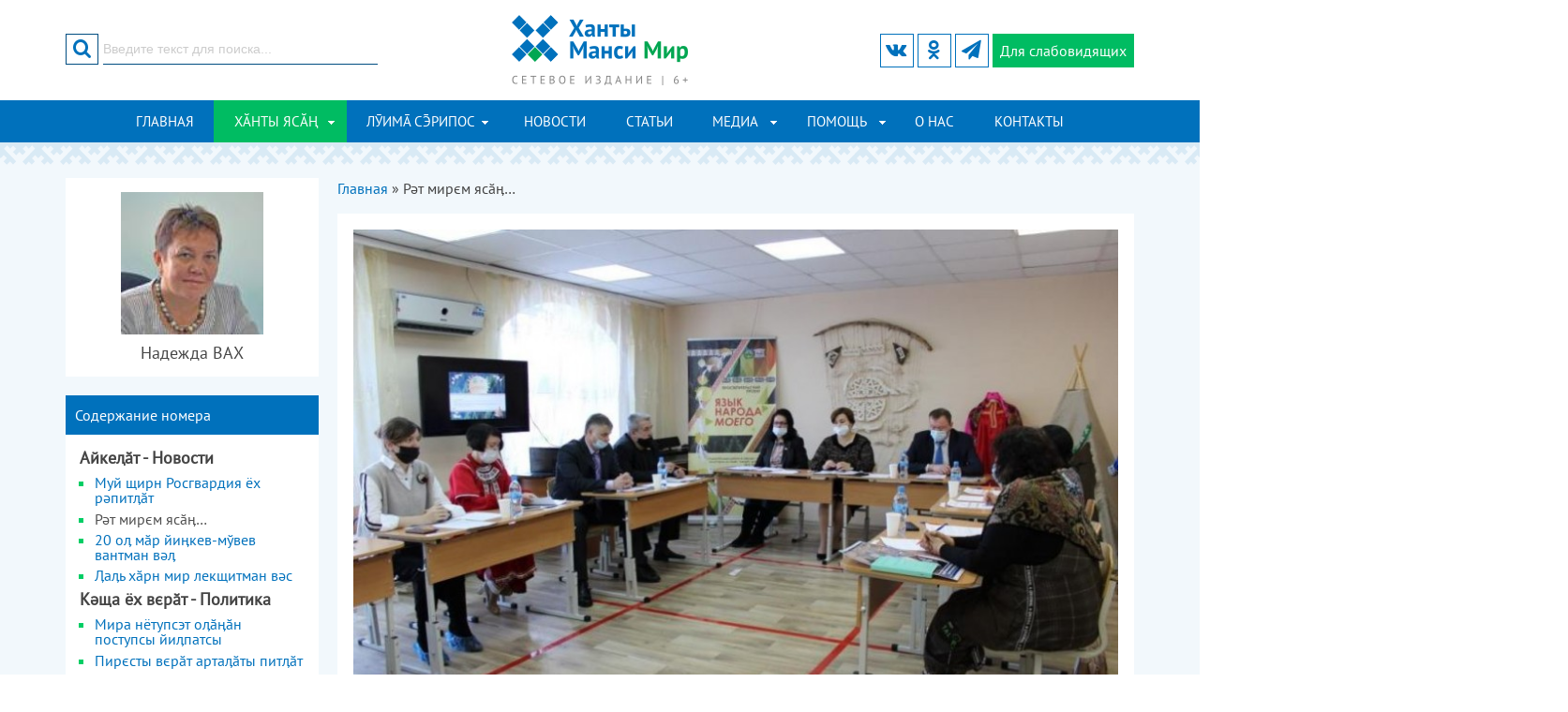

--- FILE ---
content_type: text/html; charset=utf-8
request_url: https://khanty-yasang.ru/khanty-yasang/no-5-3569/11858
body_size: 85758
content:
<!DOCTYPE html PUBLIC "-//W3C//DTD XHTML+RDFa 1.0//EN"
  "http://www.w3.org/MarkUp/DTD/xhtml-rdfa-1.dtd">
<html xmlns="http://www.w3.org/1999/xhtml" xml:lang="ru" version="XHTML+RDFa 1.0" dir="ltr">
<head>
<meta charset="utf-8" />
<meta name="viewport" content="width=device-width" />
<link rel="shortcut icon" href="https://khanty-yasang.ru/sites/all/themes/hmpeace/favicon.ico" type="image/vnd.microsoft.icon" />
<title>Круглый стол «Язык народа моего…» | № 5 (3569) | Ханты ясанг</title>
<link type="text/css" rel="stylesheet" href="https://khanty-yasang.ru/sites/default/files/css/css_xE-rWrJf-fncB6ztZfd2huxqgxu4WO-qwma6Xer30m4.css" media="all" />
<link type="text/css" rel="stylesheet" href="https://khanty-yasang.ru/sites/default/files/css/css_5zZpQjVuiuiAHsGQ_zA9FnxS5b6r9_EK5wR0uR7gAaA.css" media="all" />
<link type="text/css" rel="stylesheet" href="https://khanty-yasang.ru/sites/default/files/css/css_MgrRxlcA6RayFgR8Kst-ZD38m-jnru_dtGuObhq_5HI.css" media="all" />
<link type="text/css" rel="stylesheet" href="https://khanty-yasang.ru/sites/default/files/css/css_0Q_jdsSDu0vAKFC8Knieb4OHpUs2ONteC0Yw_RkROTY.css" media="all" />
<link type="text/css" rel="stylesheet" href="https://khanty-yasang.ru/sites/default/files/css/css_ozHEqzL29LzeAjqRPedl0XND8L1v3r2d0mlZildNnGY.css" media="all" />

<!--[if lt IE 7]>
<link type="text/css" rel="stylesheet" href="https://khanty-yasang.ru/sites/default/files/css/css_C4KrDFNG9M4wYkVKcT0cznAhXCAFsYnWSFpJZM6Tx4E.css" media="all" />
<![endif]-->
<link type="text/css" rel="stylesheet" href="https://khanty-yasang.ru/sites/default/files/css/css_47DEQpj8HBSa-_TImW-5JCeuQeRkm5NMpJWZG3hSuFU.css" media="all" />
<script type="text/javascript" src="https://khanty-yasang.ru/sites/all/modules/jquery_update/replace/jquery/1.8/jquery.min.js?v=1.8.3"></script>
<script type="text/javascript" src="https://khanty-yasang.ru/misc/jquery-extend-3.4.0.js?v=1.8.3"></script>
<script type="text/javascript" src="https://khanty-yasang.ru/misc/jquery-html-prefilter-3.5.0-backport.js?v=1.8.3"></script>
<script type="text/javascript" src="https://khanty-yasang.ru/misc/jquery.once.js?v=1.2"></script>
<script type="text/javascript" src="https://khanty-yasang.ru/misc/drupal.js?rncbfb"></script>
<script type="text/javascript" src="https://khanty-yasang.ru/sites/all/modules/highslide2/highslide/highslide-with-gallery.packed.js?v=4.1.12"></script>
<script type="text/javascript" src="https://khanty-yasang.ru/sites/all/modules/highslide2/highslide2.param.js?v=4.1.12"></script>
<script type="text/javascript" src="https://khanty-yasang.ru/sites/all/modules/highslide2/lang/highslide2.lang.en.js?v=4.1.12"></script>
<script type="text/javascript" src="https://khanty-yasang.ru/sites/default/files/languages/ru_PTOA8B8sRchNUsUJA_qfJOxdmZgIe80qLQPJfT2W-Hg.js?rncbfb"></script>
<script type="text/javascript" src="https://khanty-yasang.ru/sites/all/libraries/colorbox/jquery.colorbox-min.js?rncbfb"></script>
<script type="text/javascript" src="https://khanty-yasang.ru/sites/all/modules/colorbox/js/colorbox.js?rncbfb"></script>
<script type="text/javascript" src="https://khanty-yasang.ru/sites/all/modules/colorbox/js/colorbox_load.js?rncbfb"></script>
<script type="text/javascript" src="https://khanty-yasang.ru/sites/all/modules/colorbox/js/colorbox_inline.js?rncbfb"></script>
<script type="text/javascript" src="https://khanty-yasang.ru/sites/all/themes/hmpeace/js/slick.min.js?rncbfb"></script>
<script type="text/javascript" src="https://khanty-yasang.ru/sites/all/themes/hmpeace/js/hc-offcanvas-nav.js?rncbfb"></script>
<script type="text/javascript" src="https://khanty-yasang.ru/sites/all/themes/hmpeace/js/custom.js?rncbfb"></script>
<script type="text/javascript" src="https://khanty-yasang.ru/sites/all/themes/hmpeace/js/js.cookie.min.js?rncbfb"></script>
<script type="text/javascript" src="https://khanty-yasang.ru/sites/all/themes/hmpeace/js/bvi-init.js?rncbfb"></script>
<script type="text/javascript" src="https://khanty-yasang.ru/sites/all/themes/hmpeace/js/bvi.min.js?rncbfb"></script>
<script type="text/javascript">
<!--//--><![CDATA[//><!--
jQuery.extend(Drupal.settings, {"basePath":"\/","pathPrefix":"","setHasJsCookie":0,"ajaxPageState":{"theme":"hmpeace","theme_token":"KzRQJoD8bYR3Dmch_XrHMtpNqTRs280WgitTVLYD2r4","js":{"sites\/all\/modules\/jquery_update\/replace\/jquery\/1.8\/jquery.min.js":1,"misc\/jquery-extend-3.4.0.js":1,"misc\/jquery-html-prefilter-3.5.0-backport.js":1,"misc\/jquery.once.js":1,"misc\/drupal.js":1,"sites\/all\/modules\/highslide2\/highslide\/highslide-with-gallery.packed.js":1,"sites\/all\/modules\/highslide2\/highslide2.param.js":1,"sites\/all\/modules\/highslide2\/lang\/highslide2.lang.en.js":1,"public:\/\/languages\/ru_PTOA8B8sRchNUsUJA_qfJOxdmZgIe80qLQPJfT2W-Hg.js":1,"sites\/all\/libraries\/colorbox\/jquery.colorbox-min.js":1,"sites\/all\/modules\/colorbox\/js\/colorbox.js":1,"sites\/all\/modules\/colorbox\/js\/colorbox_load.js":1,"sites\/all\/modules\/colorbox\/js\/colorbox_inline.js":1,"sites\/all\/themes\/hmpeace\/js\/slick.min.js":1,"sites\/all\/themes\/hmpeace\/js\/hc-offcanvas-nav.js":1,"sites\/all\/themes\/hmpeace\/js\/custom.js":1,"sites\/all\/themes\/hmpeace\/js\/js.cookie.min.js":1,"sites\/all\/themes\/hmpeace\/js\/bvi-init.js":1,"sites\/all\/themes\/hmpeace\/js\/bvi.min.js":1},"css":{"modules\/system\/system.base.css":1,"modules\/system\/system.menus.css":1,"modules\/system\/system.messages.css":1,"modules\/system\/system.theme.css":1,"modules\/comment\/comment.css":1,"modules\/field\/theme\/field.css":1,"modules\/node\/node.css":1,"modules\/search\/search.css":1,"modules\/user\/user.css":1,"sites\/all\/modules\/youtube\/css\/youtube.css":1,"sites\/all\/modules\/views\/css\/views.css":1,"sites\/all\/modules\/ckeditor\/css\/ckeditor.css":1,"sites\/all\/libraries\/colorbox\/example4\/colorbox.css":1,"sites\/all\/modules\/ctools\/css\/ctools.css":1,"sites\/all\/themes\/hmpeace\/css\/bootstrap-grid.css":1,"sites\/all\/themes\/hmpeace\/css\/icomoon.css":1,"sites\/all\/themes\/hmpeace\/css\/slick.css":1,"sites\/all\/themes\/hmpeace\/css\/slick-theme.css":1,"sites\/all\/themes\/hmpeace\/css\/hc-offcanvas-nav.css":1,"sites\/all\/themes\/hmpeace\/css\/style.css":1,"sites\/all\/themes\/hmpeace\/css\/media.css":1,"sites\/all\/themes\/hmpeace\/css\/bvi.min.css":1,"sites\/all\/modules\/highslide2\/highslide\/highslide.css":1,"sites\/all\/modules\/highslide2\/highslide\/highslide-ie6.css":1,"sites\/all\/modules\/highslide2\/highslide.custom.css":1}},"colorbox":{"transition":"none","speed":"350","opacity":"0.85","slideshow":false,"slideshowAuto":true,"slideshowSpeed":"2500","slideshowStart":"start slideshow","slideshowStop":"stop slideshow","current":"{current} \u0438\u0437 {total}","previous":"\u00ab \u043f\u0440\u0435\u0434","next":"\u0441\u043b\u0435\u0434 \u00bb","close":"\u0417\u0430\u043a\u0440\u044b\u0442\u044c","overlayClose":true,"returnFocus":true,"maxWidth":"98%","maxHeight":"98%","initialWidth":"300","initialHeight":"250","fixed":false,"scrolling":true,"mobiledetect":true,"mobiledevicewidth":"479px","specificPagesDefaultValue":"admin*\nimagebrowser*\nimg_assist*\nimce*\nnode\/add\/*\nnode\/*\/edit\nprint\/*\nprintpdf\/*\nsystem\/ajax\nsystem\/ajax\/*"},"highslide2":{"options":{"graphicsDir":"\/sites\/all\/modules\/highslide2\/highslide\/graphics\/","autoEnableAllImages":0,"allowMultipleInstances":0,"language":"en","align":"center","outlineType":"drop-shadow","showCredits":0,"credits":{"creditsText":"","creditsHref":"","creditsPosition":"bottom right","creditsTarget":"_self","creditsTitle":""},"customizeHighslide":0,"custom":{"JS":"","CSS":""},"name":"default","label":"default","numberPosition":"none","showCaption":1,"caption":{"relativeTo":"image","positionViewport":"bottom center","positionImage":"below","sourceText":"this.thumb.alt"},"showHeading":0,"heading":{"relativeTo":"image","positionViewport":"bottom center","positionImage":"above","sourceText":""},"showDimming":1,"dimming":{"dimmingOpacity":"0.5","dimmingDuration":"150"},"activateSlideshow":1,"slideshow":{"interval":"5000","autoPlay":0,"repeat":0,"fixedControls":0,"useControls":1,"controls":{"hideOnMouseOut":1,"controlsClass":" ","relativeTo":"image","positionViewport":"bottom center","positionImage":"bottom center"},"showThumbstrip":0,"thumbstrip":{"mode":"vertical","relativeTo":"viewport","positionViewport":"top center","positionImage":"top center"}}}},"urlIsAjaxTrusted":{"\/khanty-yasang\/no-5-3569\/11858":true}});
//--><!]]>
</script>
<!--[if lt IE 9]><script src="/sites/all/themes/hmpeace/js/html5.js"></script><![endif]-->
</head>
<body class="html not-front not-logged-in one-sidebar sidebar-first page-node page-node- page-node-11858 node-type-article-khanty">
    <div id="header_wrapper">
  <div class="header">
  <div class="container">
    <div class="row">
	
      <div class="col-xs-4 col-sm-4 col-md-4 col-lg-4">
		<div class="region region-search">
  <div id="block-search-form">
  <form action="/khanty-yasang/no-5-3569/11858" method="post" id="search-block-form" accept-charset="UTF-8"><div><div class="container-inline">
      <h2 class="element-invisible">Форма поиска</h2>
    <div class="form-item form-type-textfield form-item-search-block-form">
 <input onblur="if (this.value == &#039;&#039;) {this.value = &#039;Введите текст для поиска...&#039;;}" onfocus="if (this.value == &#039;Введите текст для поиска...&#039;) {this.value = &#039;&#039;;}" type="text" id="edit-search-block-form--2" name="search_block_form" value="Введите текст для поиска..." size="15" maxlength="128" class="form-text" />
</div>
<div class="form-actions form-wrapper" id="edit-actions"><input value="" type="submit" id="edit-submit" name="op" class="form-submit" /></div><div id="edit-button" class="form-item form-type-item">
 <button type="submit" id="edit-submit-btn" name="op" class="form-submit"><i class="icon icon-search"></i></button>
</div>
<input type="hidden" name="form_build_id" value="form--EMCXIp2ooSeEl2agruzsiexEGUFoboqB_ECELQ--zQ" />
<input type="hidden" name="form_id" value="search_block_form" />
</div>
</div></form></div></div>
	  </div>
	
      <div class="col-xs-4 col-sm-4 col-md-4 col-lg-4">
        <div class="site-logo">
		  <a href="/" title="Главная"><img src="https://khanty-yasang.ru/sites/all/themes/hmpeace/logo.png"/></a>
		</div>
      </div>
		  
      <div class="col-xs-4 col-sm-4 col-md-4 col-lg-4">
	    <a class="nav-toggle" href="#"><span></span></a>
		<a href="#" class="bvi-open visual-impaired-btn" title="Версия сайта для слабовидящих"><span class="icon icon-eye"></span><span class="btn-text">Для слабовидящих</span></a>	  
		<div class="social-icons">
		  <ul>
												  <li><a class="telegram" href="https://t.me/hmmir" target="_blank" rel="me"><span class="icon icon-telegram"></span></a></li>
									  <li><a class="ok" href="https://ok.ru/khantyyasang" target="_blank" rel="me"><span class="icon icon-odnoklass"></span></a></li>
					  
						  <li><a class="vk" href="https://vk.com/khanty_yasang" target="_blank" rel="me"><span class="icon icon-vk"></span></a></li>
					  </ul>
		</div>
      </div>
	</div>
  </div>
  </div>

  <div class="menu-wrap">
    <div class="container">
      <div class="row">
		<div class="col-lg-12">
		  <nav id="main-menu"  role="navigation">
			  <ul class="menu"><li class="first leaf"><a href="/frontpage" title="">Главная</a></li>
<li class="expanded active-trail"><a href="/khanty-yasang" title="" class="active-trail">ХӐНТЫ ЯСӐҢ</a><ul class="menu"><li class="first leaf"><a href="/khanty-yasang/rubrics/9" title="">Айкеԯӑт - Новости</a></li>
<li class="leaf"><a href="/khanty-yasang/rubrics/13" title="">Кәща ёх вєрӑт - Политика</a></li>
<li class="leaf"><a href="/khanty-yasang/rubrics/4" title="">Финно-уграт - Финно-угорские народы</a></li>
<li class="leaf"><a href="/khanty-yasang/rubrics/7" title="">Хӑнты мир моньщӑт-путрӑт - хантыйские сказки, рассказы</a></li>
<li class="leaf"><a href="/khanty-yasang/rubrics/8" title="">Хӑнты ясӑң вәнԯтӑԯўв - Изучаем хантыйский язык</a></li>
<li class="leaf"><a href="/khanty-yasang/rubrics/2" title="">Шуши мирев вәԯупсы - Жизнь хантыйского народа</a></li>
<li class="last leaf"><a href="/khanty-yasang/rubrics/1" title="">Шуши мирев культура - Культура обско-угорских народов</a></li>
</ul></li>
<li class="expanded"><a href="/luima-seripos" title="">ЛӮИМ СРИПОС</a><ul class="menu"><li class="first leaf"><a href="/luima-seripos/rubrics/21" title="">Кӯщаит рӯпатаныл - Политика</a></li>
<li class="leaf"><a href="/luima-seripos/rubrics/19" title="">Ловиньтым-ӯщлахтн - Литературная страница</a></li>
<li class="leaf"><a href="/luima-seripos/rubrics/14" title="">Лххалыт - Новости</a></li>
<li class="leaf"><a href="/luima-seripos/rubrics/22" title="">Нврамыт мгсыл - Детская страничка</a></li>
<li class="leaf"><a href="/luima-seripos/rubrics/18" title="">Рӯтыг лнэ мирыт - Финно-угорские народы и события</a></li>
<li class="leaf"><a href="/luima-seripos/rubrics/15" title="">Соссаӈ мир культура - Культура коренных народов Севера</a></li>
<li class="last leaf"><a href="/luima-seripos/rubrics/17" title="">Соссаӈ мир лупса - Жизнь народов Севера</a></li>
</ul></li>
<li class="leaf"><a href="/news">Новости</a></li>
<li class="leaf"><a href="/articles">Статьи</a></li>
<li class="expanded"><a href="/media" title="">Медиа</a><ul class="menu"><li class="first leaf"><a href="/media/audiogallery">Аудиогалерея</a></li>
<li class="leaf"><a href="/media/videogallery">Видеогалерея</a></li>
<li class="last leaf"><a href="/media/photogallery">Фотогалерея</a></li>
</ul></li>
<li class="expanded"><a href="/pages" title="">Помощь</a><ul class="menu"><li class="first leaf"><a href="/pages/spravochnaya-informaciya" title="">Справочная информация</a></li>
<li class="leaf"><a href="/pages/yuridicheskaya-informaciya/15355">Юридическая помощь</a></li>
<li class="leaf"><a href="/pages/15356">Полезные ссылки</a></li>
<li class="leaf"><a href="/pages/o-nas/15697">Cловарь деловой лексики</a></li>
<li class="last leaf"><a href="/pages/pomoshch-dlya-chitateley/15357">Расписание транспорта</a></li>
</ul></li>
<li class="leaf"><a href="/razdel-stranicy/o-nas" title="">О нас</a></li>
<li class="last leaf"><a href="/contact" title="">Контакты</a></li>
</ul>			<div class="clear"></div>
		  </nav>
		</div>
	  </div>
    </div>
  </div>
</div>

<div id="page-wrap">
  <div class="container">
	<div id="main-content">
      <div class="row">

                  <aside class="col-md-3">  
            <section id="sidebar-first" class="sidebar clearfix">
              <div class="region region-sidebar-first">
  <div id="block-views-author-article-block" class="block block-views">

      
  <div class="block-content">
    <div class="view view-author-article view-id-author_article view-display-id-block view-dom-id-a26d8e602b642152fe4aba5c9ed2c144">
        
  
  
      <div class="view-content">
        <div>
      
          <div class="field-image">
          <img src="https://khanty-yasang.ru/sites/default/files/styles/small/public/authors/nadezhda-vah.jpg?itok=IqdAlagA" width="152" height="152" alt="" />	      </div>
    
          <h4 class="text-center">Надежда ВАХ</h4>    </div>
    </div>
  
  
  
  
  
  
</div>  </div>
  
</div>
<div id="block-views-edition-khanty-block-contents" class="block block-views">

        <h2 class="block-title">Содержание номера</h2>
    
  <div class="block-content">
    <div class="view view-edition-khanty view-id-edition_khanty view-display-id-block_contents view-dom-id-ff5acb532724f1c0895b16e5fc81553e">
        
  
  
      <div class="view-content">
            <h4 class="parent-list-item">Айкеԯӑт - Новости</h4>
    <ul>          <li class="">  
  <span>        <span><a href="/khanty-yasang/no-5-3569/11856">Муй щирн Росгвардия ёх рәпитӆӑт </a></span>  </span></li>
          <li class="">  
  <span>        <span><a href="/khanty-yasang/no-5-3569/11858" class="active">Рәт мирєм ясӑӊ…</a></span>  </span></li>
          <li class="">  
  <span>        <span><a href="/khanty-yasang/no-5-3569/11865">20 оӆ мӑр йиӊкев-мўвев вантман вәӆ</a></span>  </span></li>
          <li class="">  
  <span>        <span><a href="/khanty-yasang/no-5-3569/11866">Ӆаӆь хӑрн мир лекщитман вәс</a></span>  </span></li>
      </ul>      <h4 class="parent-list-item">Кәща ёх вєрӑт - Политика</h4>
    <ul>          <li class="">  
  <span>        <span><a href="/khanty-yasang/no-5-3569/11853">Мира нётупсэт оӆӑӊӑн поступсы йиӆпатсы</a></span>  </span></li>
          <li class="">  
  <span>        <span><a href="/khanty-yasang/no-5-3569/11854">Пирєсты вєрӑт артаӆӑты питӆӑт</a></span>  </span></li>
      </ul>      <h4 class="parent-list-item">Шуши мирев вәԯупсы - Жизнь хантыйского народа</h4>
    <ul>          <li class="">  
  <span>        <span><a href="/khanty-yasang/no-5-3569/11855">Вўт кәртӑӊ ӑшкола ара йиӆ</a></span>  </span></li>
          <li class="">  
  <span>        <span><a href="/khanty-yasang/no-5-3569/11859">Айтєӆн пушхӑт вәнӆтӑты ӆӑӊхас</a></span>  </span></li>
          <li class="">  
  <span>        <span><a href="/khanty-yasang/no-5-3569/11861">Кеӆьщи юхан хонӑӊӑн вәӆты хӑнты ими</a></span>  </span></li>
          <li class="">  
  <span>        <span><a href="/khanty-yasang/no-5-3569/11862">Мир лекщитман па ариман вәӆ</a></span>  </span></li>
      </ul>      <h4 class="parent-list-item">Шуши мирев культура - Культура обско-угорских народов</h4>
    <ul>          <li class="">  
  <span>        <span><a href="/khanty-yasang/no-5-3569/11857">Йис мӑӊ вєрӑт «Торум Маа» хуща вєрԯайт</a></span>  </span></li>
          <li class="">  
  <span>        <span><a href="/khanty-yasang/no-5-3569/11860">Югра мўвев тәса ёнтӑсты, шўкщӑты, вєрӑнтты нєӊӑт</a></span>  </span></li>
          <li class="">  
  <span>        <span><a href="/khanty-yasang/no-5-3569/11863">Русскинская кәртӑн нюки эвӑӆт пурмӑсӑт ёнтты вәнӆтӑсыйт</a></span>  </span></li>
          <li class="">  
  <span>        <span><a href="/khanty-yasang/no-5-3569/11864">м рәпата тӑйӆум </a></span>  </span></li>
      </ul>    </div>
  
  
  
  
  
  
</div>  </div>
  
</div>
<div id="block-views-edition-khanty-block-other" class="block block-views">

        <h2 class="block-title">Архив газеты ХӐНТЫ ЯСӐҢ</h2>
    
  <div class="block-content">
    <div class="view view-edition-khanty view-id-edition_khanty view-display-id-block_other view-dom-id-8ed2a13a5b56ceabdc295c0212e6183c">
        
  
  
      <div class="view-content">
      <div class="block-toggle">      <div class="toggle-title"><h2>2012 год</h2></div>
    <ul class="toggle-body">          <li class="">  
          <a href="/khanty-yasang/no-1-3341">№ 1 (3341)</a>  </li>
          <li class="">  
          <a href="/khanty-yasang/no-2-3342">№ 2 (3342)</a>  </li>
          <li class="">  
          <a href="/khanty-yasang/no-3-3343">№ 3 (3343)</a>  </li>
          <li class="">  
          <a href="/khanty-yasang/no-4-3344">№ 4 (3344)</a>  </li>
          <li class="">  
          <a href="/khanty-yasang/no-5-3345">№ 5 (3345)</a>  </li>
          <li class="">  
          <a href="/khanty-yasang/no-6-3346">№ 6 (3346)</a>  </li>
          <li class="">  
          <a href="/khanty-yasang/no-7-3347">№ 7 (3347)</a>  </li>
          <li class="">  
          <a href="/khanty-yasang/no-8-3348">№ 8 (3348)</a>  </li>
          <li class="">  
          <a href="/khanty-yasang/no-9-3349">№ 9 (3349)</a>  </li>
          <li class="">  
          <a href="/khanty-yasang/no-10-3350">№ 10 (3350)</a>  </li>
          <li class="">  
          <a href="/khanty-yasang/no-11-3351">№ 11 (3351)</a>  </li>
          <li class="">  
          <a href="/khanty-yasang/no-12-3352">№ 12 (3352)</a>  </li>
          <li class="">  
          <a href="/khanty-yasang/no-13-3353">№ 13 (3353)</a>  </li>
          <li class="">  
          <a href="/khanty-yasang/no-14-3354">№ 14 (3354)</a>  </li>
          <li class="">  
          <a href="/khanty-yasang/no-15-16-3355-3356">№ 15-16 (3355-3356)</a>  </li>
          <li class="">  
          <a href="/khanty-yasang/no-17-3357">№ 17 (3357)</a>  </li>
          <li class="">  
          <a href="/khanty-yasang/no-18-3358">№ 18 (3358)</a>  </li>
          <li class="">  
          <a href="/khanty-yasang/no-19-3359">№ 19 (3359)</a>  </li>
          <li class="">  
          <a href="/khanty-yasang/no-20-3360">№ 20 (3360)</a>  </li>
          <li class="">  
          <a href="/khanty-yasang/no-21-3361">№ 21 (3361)</a>  </li>
      </ul></div><div class="block-toggle">      <div class="toggle-title"><h2>2013 год</h2></div>
    <ul class="toggle-body">          <li class="">  
          <a href="/khanty-yasang/no-1-3373">№ 1 (3373)</a>  </li>
          <li class="">  
          <a href="/khanty-yasang/no-2-3374">№ 2 (3374)</a>  </li>
          <li class="">  
          <a href="/khanty-yasang/no-3-3375">№ 3 (3375)</a>  </li>
          <li class="">  
          <a href="/khanty-yasang/no-4-3376">№ 4 (3376)</a>  </li>
          <li class="">  
          <a href="/khanty-yasang/no-5-3377">№ 5 (3377)</a>  </li>
          <li class="">  
          <a href="/khanty-yasang/no-6-3378">№ 6 (3378)</a>  </li>
          <li class="">  
          <a href="/khanty-yasang/no-7-3379">№ 7 (3379)</a>  </li>
          <li class="">  
          <a href="/khanty-yasang/no-8-3380">№ 8 (3380)</a>  </li>
          <li class="">  
          <a href="/khanty-yasang/no-9-3381">№ 9 (3381)</a>  </li>
          <li class="">  
          <a href="/khanty-yasang/no-10-3382">№ 10 (3382)</a>  </li>
          <li class="">  
          <a href="/khanty-yasang/no-11-3383">№ 11 (3383)</a>  </li>
          <li class="">  
          <a href="/khanty-yasang/no-12-3384">№ 12 (3384)</a>  </li>
          <li class="">  
          <a href="/khanty-yasang/no-13-3385">№ 13 (3385)</a>  </li>
          <li class="">  
          <a href="/khanty-yasang/no-14-3386">№ 14 (3386)</a>  </li>
          <li class="">  
          <a href="/khanty-yasang/no-15-3387">№ 15 (3387)</a>  </li>
          <li class="">  
          <a href="/khanty-yasang/no-16-3388">№ 16 (3388)</a>  </li>
          <li class="">  
          <a href="/khanty-yasang/no-17-3389">№ 17 (3389)</a>  </li>
          <li class="">  
          <a href="/khanty-yasang/no-18-3390">№ 18 (3390)</a>  </li>
          <li class="">  
          <a href="/khanty-yasang/no-19-3391">№ 19 (3391)</a>  </li>
          <li class="">  
          <a href="/khanty-yasang/no-20-3392">№ 20 (3392)</a>  </li>
          <li class="">  
          <a href="/khanty-yasang/no-21-3393">№ 21 (3393)</a>  </li>
          <li class="">  
          <a href="/khanty-yasang/no-22-3394">№ 22 (3394)</a>  </li>
          <li class="">  
          <a href="/khanty-yasang/no-23-3395">№ 23 (3395)</a>  </li>
          <li class="">  
          <a href="/khanty-yasang/no-24-3396">№ 24 (3396)</a>  </li>
      </ul></div><div class="block-toggle">      <div class="toggle-title"><h2>2014 год</h2></div>
    <ul class="toggle-body">          <li class="">  
          <a href="/khanty-yasang/no-1-3397">№ 1 (3397)</a>  </li>
          <li class="">  
          <a href="/khanty-yasang/no-2-3398">№ 2 (3398)</a>  </li>
          <li class="">  
          <a href="/khanty-yasang/no-3-3399">№ 3 (3399)</a>  </li>
          <li class="">  
          <a href="/khanty-yasang/no-4-3400">№ 4 (3400)</a>  </li>
          <li class="">  
          <a href="/khanty-yasang/no-5-3401">№ 5 (3401)</a>  </li>
          <li class="">  
          <a href="/khanty-yasang/no-6-3402">№ 6 (3402)</a>  </li>
          <li class="">  
          <a href="/khanty-yasang/no-7-3403">№ 7 (3403)</a>  </li>
          <li class="">  
          <a href="/khanty-yasang/no-8-3404">№ 8 (3404)</a>  </li>
          <li class="">  
          <a href="/khanty-yasang/no-9-3405">№ 9 (3405)</a>  </li>
          <li class="">  
          <a href="/khanty-yasang/no-10-3406">№ 10 (3406)</a>  </li>
          <li class="">  
          <a href="/khanty-yasang/no-11-3407">№ 11 (3407)</a>  </li>
          <li class="">  
          <a href="/khanty-yasang/no-12-3408">№ 12 (3408)</a>  </li>
          <li class="">  
          <a href="/khanty-yasang/no-133409">№ 13(3409)</a>  </li>
          <li class="">  
          <a href="/khanty-yasang/no-14-3410">№ 14 (3410)</a>  </li>
          <li class="">  
          <a href="/khanty-yasang/no-15-3411">№ 15 (3411)</a>  </li>
          <li class="">  
          <a href="/khanty-yasang/no-16-3412">№ 16 (3412)</a>  </li>
          <li class="">  
          <a href="/khanty-yasang/no-17-3413">№ 17 (3413)</a>  </li>
          <li class="">  
          <a href="/khanty-yasang/no-18-3414">№ 18 (3414)</a>  </li>
          <li class="">  
          <a href="/khanty-yasang/no-19-3415">№ 19 (3415)</a>  </li>
          <li class="">  
          <a href="/khanty-yasang/no-20-3416">№ 20 (3416)</a>  </li>
          <li class="">  
          <a href="/khanty-yasang/no-21-3417">№ 21 (3417)</a>  </li>
          <li class="">  
          <a href="/khanty-yasang/no-22-3418">№ 22 (3418)</a>  </li>
          <li class="">  
          <a href="/khanty-yasang/no-23-3419">№ 23 (3419)</a>  </li>
          <li class="">  
          <a href="/khanty-yasang/no-24-3420">№ 24 (3420)</a>  </li>
      </ul></div><div class="block-toggle">      <div class="toggle-title"><h2>2015 год</h2></div>
    <ul class="toggle-body">          <li class="">  
          <a href="/khanty-yasang/no-1-3421">№ 1 (3421)</a>  </li>
          <li class="">  
          <a href="/khanty-yasang/no-2-3422">№ 2 (3422)</a>  </li>
          <li class="">  
          <a href="/khanty-yasang/no-3-3423">№ 3 (3423)</a>  </li>
          <li class="">  
          <a href="/khanty-yasang/no-4-3424">№ 4 (3424)</a>  </li>
          <li class="">  
          <a href="/khanty-yasang/no-5-3425">№ 5 (3425)</a>  </li>
          <li class="">  
          <a href="/khanty-yasang/no-6-3426">№ 6 (3426)</a>  </li>
          <li class="">  
          <a href="/khanty-yasang/no-7-3427">№ 7 (3427)</a>  </li>
          <li class="">  
          <a href="/khanty-yasang/no-8-3428">№ 8 (3428)</a>  </li>
          <li class="">  
          <a href="/khanty-yasang/no-9-3429">№ 9 (3429)</a>  </li>
          <li class="">  
          <a href="/khanty-yasang/no-10-3430">№ 10 (3430)</a>  </li>
          <li class="">  
          <a href="/khanty-yasang/no-11-3431">№ 11 (3431)</a>  </li>
          <li class="">  
          <a href="/khanty-yasang/no-123432">№ 12(3432)</a>  </li>
          <li class="">  
          <a href="/khanty-yasang/no-13-3433">№ 13 (3433)</a>  </li>
          <li class="">  
          <a href="/khanty-yasang/no-14-3434">№ 14 (3434)</a>  </li>
          <li class="">  
          <a href="/khanty-yasang/no-15-3435">№ 15 (3435)</a>  </li>
          <li class="">  
          <a href="/khanty-yasang/no-16-3436">№ 16 (3436)</a>  </li>
          <li class="">  
          <a href="/khanty-yasang/no-17-3437">№ 17 (3437)</a>  </li>
          <li class="">  
          <a href="/khanty-yasang/no-18-3438">№ 18 (3438)</a>  </li>
          <li class="">  
          <a href="/khanty-yasang/no-19-3439">№ 19 (3439)</a>  </li>
          <li class="">  
          <a href="/khanty-yasang/no-20-3440">№ 20 (3440)</a>  </li>
          <li class="">  
          <a href="/khanty-yasang/no-21-3441">№ 21 (3441)</a>  </li>
          <li class="">  
          <a href="/khanty-yasang/no-223442">№ 22(3442)</a>  </li>
          <li class="">  
          <a href="/khanty-yasang/no-23-3443">№ 23 (3443)</a>  </li>
          <li class="">  
          <a href="/khanty-yasang/no-24-3444">№ 24 (3444)</a>  </li>
      </ul></div><div class="block-toggle">      <div class="toggle-title"><h2>2016 год</h2></div>
    <ul class="toggle-body">          <li class="">  
          <a href="/khanty-yasang/no-1-3445">№ 1 (3445)</a>  </li>
          <li class="">  
          <a href="/khanty-yasang/no-2-3446">№ 2 (3446)</a>  </li>
          <li class="">  
          <a href="/khanty-yasang/no-3-3447">№ 3 (3447)</a>  </li>
          <li class="">  
          <a href="/khanty-yasang/no-4-3448">№ 4 (3448)</a>  </li>
          <li class="">  
          <a href="/khanty-yasang/no-5-3449">№ 5 (3449)</a>  </li>
          <li class="">  
          <a href="/khanty-yasang/no-6-3450">№ 6 (3450)</a>  </li>
          <li class="">  
          <a href="/khanty-yasang/no-7-3451">№ 7 (3451</a>  </li>
          <li class="">  
          <a href="/khanty-yasang/no-8-3452">№ 8 (3452)</a>  </li>
          <li class="">  
          <a href="/khanty-yasang/no-9-3453">№ 9 (3453)</a>  </li>
          <li class="">  
          <a href="/khanty-yasang/no-10-3454">№ 10 (3454)</a>  </li>
          <li class="">  
          <a href="/khanty-yasang/no-11-3455">№ 11 (3455)</a>  </li>
          <li class="">  
          <a href="/khanty-yasang/no-123456">№ 12(3456)</a>  </li>
          <li class="">  
          <a href="/khanty-yasang/no-13-3457">№ 13 (3457)</a>  </li>
          <li class="">  
          <a href="/khanty-yasang/no-14-3458">№ 14 (3458)</a>  </li>
          <li class="">  
          <a href="/khanty-yasang/no-15-3459">№ 15 (3459)</a>  </li>
          <li class="">  
          <a href="/khanty-yasang/no-16-3460">№ 16 (3460)</a>  </li>
          <li class="">  
          <a href="/khanty-yasang/no-17-3461">№ 17 (3461)</a>  </li>
          <li class="">  
          <a href="/khanty-yasang/no-18-3462">№ 18 (3462)</a>  </li>
          <li class="">  
          <a href="/khanty-yasang/no-19-3463">№ 19 (3463)</a>  </li>
          <li class="">  
          <a href="/khanty-yasang/no-20-3464">№ 20 (3464)</a>  </li>
          <li class="">  
          <a href="/khanty-yasang/no-21-3465">№ 21 (3465)</a>  </li>
          <li class="">  
          <a href="/khanty-yasang/no-22-3466">№ 22 (3466)</a>  </li>
          <li class="">  
          <a href="/khanty-yasang/no-23-3467">№ 23 (3467)</a>  </li>
          <li class="">  
          <a href="/khanty-yasang/no-24-3468">№ 24 (3468)</a>  </li>
      </ul></div><div class="block-toggle">      <div class="toggle-title"><h2>2017 год</h2></div>
    <ul class="toggle-body">          <li class="">  
          <a href="/khanty-yasang/no-1-3469">№ 1 (3469)</a>  </li>
          <li class="">  
          <a href="/khanty-yasang/no-2-3470">№ 2 (3470)</a>  </li>
          <li class="">  
          <a href="/khanty-yasang/no-3-3471">№ 3 (3471)</a>  </li>
          <li class="">  
          <a href="/khanty-yasang/no-4-3472">№ 4 (3472)</a>  </li>
          <li class="">  
          <a href="/khanty-yasang/no-5-3473">№ 5 (3473)</a>  </li>
          <li class="">  
          <a href="/khanty-yasang/no-6-3474">№ 6 (3474)</a>  </li>
          <li class="">  
          <a href="/khanty-yasang/no-7-3475">№ 7 (3475)</a>  </li>
          <li class="">  
          <a href="/khanty-yasang/no-8-3476">№ 8 (3476)</a>  </li>
          <li class="">  
          <a href="/khanty-yasang/no-9-3477">№ 9 (3477)</a>  </li>
          <li class="">  
          <a href="/khanty-yasang/no-10-3478">№ 10 (3478)</a>  </li>
          <li class="">  
          <a href="/khanty-yasang/no-11-3479">№ 11 (3479)</a>  </li>
          <li class="">  
          <a href="/khanty-yasang/no-12-3480">№ 12 (3480)</a>  </li>
          <li class="">  
          <a href="/khanty-yasang/no-13-3481">№ 13 (3481)</a>  </li>
          <li class="">  
          <a href="/khanty-yasang/no-14-3482">№ 14 (3482)</a>  </li>
          <li class="">  
          <a href="/khanty-yasang/no-15-3483">№ 15 (3483)</a>  </li>
          <li class="">  
          <a href="/khanty-yasang/no-16-3484">№ 16 (3484)</a>  </li>
          <li class="">  
          <a href="/khanty-yasang/no173485">№17(3485)</a>  </li>
          <li class="">  
          <a href="/khanty-yasang/no-18-3486">№ 18 (3486)</a>  </li>
          <li class="">  
          <a href="/khanty-yasang/no-19-3487">№ 19 (3487)</a>  </li>
          <li class="">  
          <a href="/khanty-yasang/no-20-3488">№ 20 (3488)</a>  </li>
          <li class="">  
          <a href="/khanty-yasang/no-21-3489">№ 21 (3489)</a>  </li>
          <li class="">  
          <a href="/khanty-yasang/no-22-3490">№ 22 (3490)</a>  </li>
          <li class="">  
          <a href="/khanty-yasang/no-23-3491">№ 23 (3491)</a>  </li>
          <li class="">  
          <a href="/khanty-yasang/no-24-3492">№ 24 (3492)</a>  </li>
      </ul></div><div class="block-toggle">      <div class="toggle-title"><h2>2018 год</h2></div>
    <ul class="toggle-body">          <li class="">  
          <a href="/khanty-yasang/no-1-3493">№ 1 (3493)</a>  </li>
          <li class="">  
          <a href="/khanty-yasang/no-2-3494">№ 2 (3494)</a>  </li>
          <li class="">  
          <a href="/khanty-yasang/no-3-3495">№ 3 (3495)</a>  </li>
          <li class="">  
          <a href="/khanty-yasang/no-4-3496">№ 4 (3496)</a>  </li>
          <li class="">  
          <a href="/khanty-yasang/no-5-3497">№ 5 (3497)</a>  </li>
          <li class="">  
          <a href="/khanty-yasang/no-6-3498">№  6 (3498)</a>  </li>
          <li class="">  
          <a href="/khanty-yasang/no-7-3499">№ 7 (3499)</a>  </li>
          <li class="">  
          <a href="/khanty-yasang/no-8-3500">№ 8 (3500)</a>  </li>
          <li class="">  
          <a href="/khanty-yasang/no-9-3501">№ 9 (3501)</a>  </li>
          <li class="">  
          <a href="/khanty-yasang/no-10-3502">№ 10 (3502)</a>  </li>
          <li class="">  
          <a href="/khanty-yasang/no-11-3503">№ 11 (3503)</a>  </li>
          <li class="">  
          <a href="/khanty-yasang/no-12-3504">№ 12 (3504)</a>  </li>
          <li class="">  
          <a href="/khanty-yasang/no-13-3505">№ 13 (3505)</a>  </li>
          <li class="">  
          <a href="/khanty-yasang/no-14-3506">№ 14 (3506)</a>  </li>
          <li class="">  
          <a href="/khanty-yasang/no-15-3507">№ 15 (3507)</a>  </li>
          <li class="">  
          <a href="/khanty-yasang/no-16-3508">№ 16 (3508)</a>  </li>
          <li class="">  
          <a href="/khanty-yasang/no-17-3509">№ 17 (3509)</a>  </li>
          <li class="">  
          <a href="/khanty-yasang/no-18-3510">№ 18 (3510)</a>  </li>
          <li class="">  
          <a href="/khanty-yasang/no-19-3511">№ 19 (3511)</a>  </li>
          <li class="">  
          <a href="/khanty-yasang/no-20-3512">№ 20 (3512)</a>  </li>
          <li class="">  
          <a href="/khanty-yasang/no-21-3513">№ 21 (3513)</a>  </li>
          <li class="">  
          <a href="/khanty-yasang/no-22-3514">№ 22 (3514)</a>  </li>
          <li class="">  
          <a href="/khanty-yasang/no-23-3515">№ 23 (3515)</a>  </li>
          <li class="">  
          <a href="/khanty-yasang/no-24-3516">№ 24 (3516)</a>  </li>
      </ul></div><div class="block-toggle">      <div class="toggle-title"><h2>2019 год</h2></div>
    <ul class="toggle-body">          <li class="">  
          <a href="/khanty-yasang/no-1-3517">№ 1 (3517)</a>  </li>
          <li class="">  
          <a href="/khanty-yasang/no-2-3518">№ 2 (3518)</a>  </li>
          <li class="">  
          <a href="/khanty-yasang/no-3-3519">№ 3 (3519)</a>  </li>
          <li class="">  
          <a href="/khanty-yasang/no-4-3520">№ 4 (3520)</a>  </li>
          <li class="">  
          <a href="/khanty-yasang/no-5-3521">№ 5 (3521)</a>  </li>
          <li class="">  
          <a href="/khanty-yasang/no-6-3522">№ 6 (3522)</a>  </li>
          <li class="">  
          <a href="/khanty-yasang/no-7-3523">№ 7 (3523)</a>  </li>
          <li class="">  
          <a href="/khanty-yasang/no-8-3524">№ 8 (3524)</a>  </li>
          <li class="">  
          <a href="/khanty-yasang/no-9-3525">№ 9 (3525)</a>  </li>
          <li class="">  
          <a href="/khanty-yasang/no-10-3526">№ 10 (3526)</a>  </li>
          <li class="">  
          <a href="/khanty-yasang/no-11-3527">№ 11 (3527)</a>  </li>
          <li class="">  
          <a href="/khanty-yasang/no-12-3528">№ 12 (3528)</a>  </li>
          <li class="">  
          <a href="/khanty-yasang/no-13-3529">№ 13 (3529)</a>  </li>
          <li class="">  
          <a href="/khanty-yasang/no-14-3530">№ 14 (3530)</a>  </li>
          <li class="">  
          <a href="/khanty-yasang/no-15-3531">№ 15 (3531)</a>  </li>
          <li class="">  
          <a href="/khanty-yasang/no-16-3532">№ 16 (3532)</a>  </li>
          <li class="">  
          <a href="/khanty-yasang/no-17-3533">№ 17 (3533)</a>  </li>
          <li class="">  
          <a href="/khanty-yasang/no-18-3534">№ 18 (3534)</a>  </li>
          <li class="">  
          <a href="/khanty-yasang/no-19-3535">№ 19 (3535)</a>  </li>
          <li class="">  
          <a href="/khanty-yasang/no-20-3536">№ 20 (3536)</a>  </li>
          <li class="">  
          <a href="/khanty-yasang/no-21-3537">№ 21 (3537)</a>  </li>
          <li class="">  
          <a href="/khanty-yasang/no-22-3538">№ 22 (3538)</a>  </li>
          <li class="">  
          <a href="/khanty-yasang/no-23-3539">№ 23 (3539)</a>  </li>
          <li class="">  
          <a href="/khanty-yasang/no-24-3540">№ 24 (3540)</a>  </li>
      </ul></div><div class="block-toggle">      <div class="toggle-title"><h2>2020 год</h2></div>
    <ul class="toggle-body">          <li class="">  
          <a href="/khanty-yasang/no-1-3541">№ 1 (3541)</a>  </li>
          <li class="">  
          <a href="/khanty-yasang/no-2-3542">№ 2 (3542)</a>  </li>
          <li class="">  
          <a href="/khanty-yasang/no-3-3543">№ 3 (3543)</a>  </li>
          <li class="">  
          <a href="/khanty-yasang/no-4-3544">№ 4 (3544)</a>  </li>
          <li class="">  
          <a href="/khanty-yasang/no-5-3545">№ 5 (3545)</a>  </li>
          <li class="">  
          <a href="/khanty-yasang/no-6-3546">№ 6 (3546)</a>  </li>
          <li class="">  
          <a href="/khanty-yasang/no-7-3547">№ 7 (3547)</a>  </li>
          <li class="">  
          <a href="/khanty-yasang/no-8-3548">№ 8 (3548)</a>  </li>
          <li class="">  
          <a href="/khanty-yasang/no-9-3549">№ 9 (3549)</a>  </li>
          <li class="">  
          <a href="/khanty-yasang/no-10-3550">№ 10 (3550)</a>  </li>
          <li class="">  
          <a href="/khanty-yasang/no-11-3551">№ 11 (3551)</a>  </li>
          <li class="">  
          <a href="/khanty-yasang/no-12-3552">№ 12 (3552)</a>  </li>
          <li class="">  
          <a href="/khanty-yasang/no-13-3553">№ 13 (3553)</a>  </li>
          <li class="">  
          <a href="/khanty-yasang/no-14-3554">№ 14 (3554)</a>  </li>
          <li class="">  
          <a href="/khanty-yasang/no-15-3555">№ 15 (3555)</a>  </li>
          <li class="">  
          <a href="/khanty-yasang/no-16-3556">№ 16 (3556)</a>  </li>
          <li class="">  
          <a href="/khanty-yasang/no-17-3557">№ 17 (3557)</a>  </li>
          <li class="">  
          <a href="/khanty-yasang/no-18-3558">№ 18 (3558)</a>  </li>
          <li class="">  
          <a href="/khanty-yasang/no-19-3559">№ 19 (3559)</a>  </li>
          <li class="">  
          <a href="/khanty-yasang/no-20-3560">№ 20 (3560)</a>  </li>
          <li class="">  
          <a href="/khanty-yasang/no-21-3561">№ 21 (3561)</a>  </li>
          <li class="">  
          <a href="/khanty-yasang/no-22-3562">№ 22 (3562)</a>  </li>
          <li class="">  
          <a href="/khanty-yasang/no-23-3563">№ 23 (3563)</a>  </li>
          <li class="">  
          <a href="/khanty-yasang/no-24-3564">№ 24 (3564)</a>  </li>
      </ul></div><div class="block-toggle">      <div class="toggle-title"><h2>2021 год</h2></div>
    <ul class="toggle-body">          <li class="">  
          <a href="/khanty-yasang/no-1-3565">№ 1 (3565)</a>  </li>
          <li class="">  
          <a href="/khanty-yasang/no-2-3566">№ 2 (3566)</a>  </li>
          <li class="">  
          <a href="/khanty-yasang/no-3-3567">№ 3 (3567)</a>  </li>
          <li class="">  
          <a href="/khanty-yasang/no-4-3568">№ 4 (3568)</a>  </li>
          <li class="">  
          <a href="/khanty-yasang/no-5-3569">№ 5 (3569)</a>  </li>
          <li class="">  
          <a href="/khanty-yasang/no-6-3570">№ 6 (3570)</a>  </li>
          <li class="">  
          <a href="/khanty-yasang/no-7-3571">№ 7 (3571)</a>  </li>
          <li class="">  
          <a href="/khanty-yasang/no-8-3572">№ 8 (3572)</a>  </li>
          <li class="">  
          <a href="/khanty-yasang/no-9-3573">№ 9 (3573)</a>  </li>
          <li class="">  
          <a href="/khanty-yasang/no-10-3574">№ 10 (3574)</a>  </li>
          <li class="">  
          <a href="/khanty-yasang/no-11-3575">№ 11 (3575)</a>  </li>
          <li class="">  
          <a href="/khanty-yasang/no-12-3576">№ 12 (3576)</a>  </li>
          <li class="">  
          <a href="/khanty-yasang/no-13-3577">№ 13 (3577)</a>  </li>
          <li class="">  
          <a href="/khanty-yasang/no-14-3579">№ 14 (3579)</a>  </li>
          <li class="">  
          <a href="/khanty-yasang/no-15-3579">№ 15 (3579)</a>  </li>
          <li class="">  
          <a href="/khanty-yasang/no-16-3580">№ 16 (3580)</a>  </li>
          <li class="">  
          <a href="/khanty-yasang/no-17-3581">№ 17 (3581)</a>  </li>
          <li class="">  
          <a href="/khanty-yasang/no-18-3582">№ 18 (3582)</a>  </li>
          <li class="">  
          <a href="/khanty-yasang/no-19-3583">№ 19 (3583)</a>  </li>
          <li class="">  
          <a href="/khanty-yasang/no-20-3584">№ 20 (3584)</a>  </li>
          <li class="">  
          <a href="/khanty-yasang/no-21-3585">№ 21 (3585)</a>  </li>
          <li class="">  
          <a href="/khanty-yasang/no-22-3587">№ 22 (3587)</a>  </li>
          <li class="">  
          <a href="/khanty-yasang/no-23-3587">№ 23 (3587)</a>  </li>
          <li class="">  
          <a href="/khanty-yasang/no-24-3588">№ 24 (3588)</a>  </li>
      </ul></div><div class="block-toggle">      <div class="toggle-title"><h2>2022 год</h2></div>
    <ul class="toggle-body">          <li class="">  
          <a href="/khanty-yasang/no-1-3589">№ 1 (3589)</a>  </li>
          <li class="">  
          <a href="/khanty-yasang/no-2-3590">№ 2 (3590)</a>  </li>
          <li class="">  
          <a href="/khanty-yasang/no-3-3591">№ 3 (3591)</a>  </li>
          <li class="">  
          <a href="/khanty-yasang/no4-3592">№4 (3592)</a>  </li>
          <li class="">  
          <a href="/khanty-yasang/no-5-3593">№ 5 (3593)</a>  </li>
          <li class="">  
          <a href="/khanty-yasang/no-6-3594">№ 6 (3594)</a>  </li>
          <li class="">  
          <a href="/khanty-yasang/no-7-3595">№ 7 (3595)</a>  </li>
          <li class="">  
          <a href="/khanty-yasang/no-8-3596">№ 8 (3596)</a>  </li>
          <li class="">  
          <a href="/khanty-yasang/no-9-3597">№ 9 (3597)</a>  </li>
          <li class="">  
          <a href="/khanty-yasang/no-10-3598">№ 10 (3598)</a>  </li>
          <li class="">  
          <a href="/khanty-yasang/no-11-3599">№ 11 (3599)</a>  </li>
          <li class="">  
          <a href="/khanty-yasang/no-12-3600">№ 12 (3600)</a>  </li>
          <li class="">  
          <a href="/khanty-yasang/no-13-3601">№ 13 (3601)</a>  </li>
          <li class="">  
          <a href="/khanty-yasang/no-14-3602">№ 14 (3602)</a>  </li>
          <li class="">  
          <a href="/khanty-yasang/no-15-3603">№ 15 (3603)</a>  </li>
          <li class="">  
          <a href="/khanty-yasang/no-16-3604">№ 16 (3604)</a>  </li>
          <li class="">  
          <a href="/khanty-yasang/no-17-3605">№ 17 (3605)</a>  </li>
          <li class="">  
          <a href="/khanty-yasang/no-18-3606">№ 18 (3606)</a>  </li>
          <li class="">  
          <a href="/khanty-yasang/no-19-3607">№ 19 (3607)</a>  </li>
          <li class="">  
          <a href="/khanty-yasang/no-20-3608">№ 20 (3608)</a>  </li>
          <li class="">  
          <a href="/khanty-yasang/no-21-3609">№ 21 (3609) </a>  </li>
          <li class="">  
          <a href="/khanty-yasang/no-22-3610">№ 22 (3610)</a>  </li>
          <li class="">  
          <a href="/khanty-yasang/no-23-3611">№ 23 (3611)</a>  </li>
          <li class="">  
          <a href="/khanty-yasang/no-24-3612">№ 24 (3612)</a>  </li>
      </ul></div><div class="block-toggle">      <div class="toggle-title"><h2>2023 год</h2></div>
    <ul class="toggle-body">          <li class="">  
          <a href="/khanty-yasang/no1-3613">№1 (3613)</a>  </li>
          <li class="">  
          <a href="/khanty-yasang/no2-3614">№2 (3614)</a>  </li>
          <li class="">  
          <a href="/khanty-yasang/no3-3615">№3 (3615)</a>  </li>
          <li class="">  
          <a href="/khanty-yasang/no4-3616">№4 (3616)</a>  </li>
          <li class="">  
          <a href="/khanty-yasang/no-5-3617">№ 5 (3617)</a>  </li>
          <li class="">  
          <a href="/khanty-yasang/no6-3618">№6 (3618)</a>  </li>
          <li class="">  
          <a href="/khanty-yasang/no-7-3619">№ 7 (3619)</a>  </li>
          <li class="">  
          <a href="/khanty-yasang/no-8-3620">№ 8 (3620)</a>  </li>
          <li class="">  
          <a href="/khanty-yasang/no-9-3621">№ 9 (3621)</a>  </li>
          <li class="">  
          <a href="/khanty-yasang/no10-3622">№10 (3622)</a>  </li>
          <li class="">  
          <a href="/khanty-yasang/no-11-3623">№ 11 (3623)</a>  </li>
          <li class="">  
          <a href="/khanty-yasang/no-12-3624">№ 12 (3624)</a>  </li>
          <li class="">  
          <a href="/khanty-yasang/no-13-3625">№ 13 (3625)</a>  </li>
          <li class="">  
          <a href="/khanty-yasang/no-14-3626">№ 14 (3626)</a>  </li>
          <li class="">  
          <a href="/khanty-yasang/no-15-3627">№ 15 (3627) </a>  </li>
          <li class="">  
          <a href="/khanty-yasang/no-16-3628">№ 16 (3628)</a>  </li>
          <li class="">  
          <a href="/khanty-yasang/no17-3629">№17 (3629)</a>  </li>
          <li class="">  
          <a href="/khanty-yasang/no-18-3630">№ 18 (3630)</a>  </li>
          <li class="">  
          <a href="/khanty-yasang/no-19-3631">№ 19 (3631)</a>  </li>
          <li class="">  
          <a href="/khanty-yasang/no-20-3632">№ 20 (3632)</a>  </li>
          <li class="">  
          <a href="/khanty-yasang/no-21-3633">№ 21 (3633)</a>  </li>
          <li class="">  
          <a href="/khanty-yasang/no-22-3634">№ 22 (3634)</a>  </li>
          <li class="">  
          <a href="/khanty-yasang/specproekt">Спецпроект</a>  </li>
          <li class="">  
          <a href="/khanty-yasang/no-23-3635">№ 23 (3635)</a>  </li>
          <li class="">  
          <a href="/khanty-yasang/no-24-3636">№ 24 (3636)</a>  </li>
      </ul></div><div class="block-toggle">      <div class="toggle-title"><h2>2024 год</h2></div>
    <ul class="toggle-body">          <li class="">  
          <a href="/khanty-yasang/no-1-3637">№ 1 (3637)</a>  </li>
          <li class="">  
          <a href="/khanty-yasang/no-2-3638">№ 2 (3638)</a>  </li>
          <li class="">  
          <a href="/khanty-yasang/no-3-3639">№ 3 (3639)</a>  </li>
          <li class="">  
          <a href="/khanty-yasang/no-4-3640">№ 4 (3640)</a>  </li>
          <li class="">  
          <a href="/khanty-yasang/no-5-3641">№ 5 (3641)</a>  </li>
          <li class="">  
          <a href="/khanty-yasang/no-6-3642">№ 6 (3642)</a>  </li>
          <li class="">  
          <a href="/khanty-yasang/no-7-3643">№ 7 (3643)</a>  </li>
          <li class="">  
          <a href="/khanty-yasang/no-8-3644">№ 8 (3644)</a>  </li>
          <li class="">  
          <a href="/khanty-yasang/no-9-3645">№ 9 (3645)</a>  </li>
          <li class="">  
          <a href="/khanty-yasang/no-10-3646">№ 10 (3646)</a>  </li>
          <li class="">  
          <a href="/khanty-yasang/no-12-3648">№ 12 (3648)</a>  </li>
          <li class="">  
          <a href="/khanty-yasang/no-11-3647">№ 11 (3647)</a>  </li>
          <li class="">  
          <a href="/khanty-yasang/no-13-3649">№ 13 (3649)</a>  </li>
          <li class="">  
          <a href="/khanty-yasang/no-14-3650">№ 14 (3650)</a>  </li>
          <li class="">  
          <a href="/khanty-yasang/no-15-3651">№ 15 (3651)</a>  </li>
          <li class="">  
          <a href="/khanty-yasang/no-16-3652">№ 16 (3652)</a>  </li>
          <li class="">  
          <a href="/khanty-yasang/no-18-3654">№ 18 (3654)</a>  </li>
          <li class="">  
          <a href="/khanty-yasang/no-17-3653">№ 17 (3653)</a>  </li>
          <li class="">  
          <a href="/khanty-yasang/no-19-3655">№ 19 (3655)</a>  </li>
          <li class="">  
          <a href="/khanty-yasang/no-20-3656">№ 20 (3656)</a>  </li>
          <li class="">  
          <a href="/khanty-yasang/no-21-3657">№ 21 (3657)</a>  </li>
          <li class="">  
          <a href="/khanty-yasang/no-22-3658">№ 22 (3658)</a>  </li>
          <li class="">  
          <a href="/khanty-yasang/no-24-3660">№ 24 (3660)</a>  </li>
          <li class="">  
          <a href="/khanty-yasang/no-23-3659">№ 23 (3659)</a>  </li>
      </ul></div><div class="block-toggle">      <div class="toggle-title"><h2>2025 год</h2></div>
    <ul class="toggle-body">          <li class="">  
          <a href="/khanty-yasang/no-1-3661">№ 1 (3661)</a>  </li>
          <li class="">  
          <a href="/khanty-yasang/no-2-3662">№ 2 (3662)</a>  </li>
          <li class="">  
          <a href="/khanty-yasang/no-4-3664">№ 4 (3664)</a>  </li>
          <li class="">  
          <a href="/khanty-yasang/no-3-3663">№ 3 (3663)</a>  </li>
          <li class="">  
          <a href="/khanty-yasang/no-5-3665">№ 5 (3665)</a>  </li>
          <li class="">  
          <a href="/khanty-yasang/no-6-3666">№ 6 (3666)</a>  </li>
          <li class="">  
          <a href="/khanty-yasang/no-7-3667">№ 7 (3667)</a>  </li>
          <li class="">  
          <a href="/khanty-yasang/no-8-3668">№ 8 (3668)</a>  </li>
          <li class="">  
          <a href="/khanty-yasang/no-10-3670">№ 10 (3670)</a>  </li>
          <li class="">  
          <a href="/khanty-yasang/no-9-3669">№ 9 (3669)</a>  </li>
          <li class="">  
          <a href="/khanty-yasang/no-11-3671">№ 11 (3671)</a>  </li>
          <li class="">  
          <a href="/khanty-yasang/no-12-3672">№ 12 (3672)</a>  </li>
          <li class="">  
          <a href="/khanty-yasang/no-13-3673">№ 13 (3673)</a>  </li>
          <li class="">  
          <a href="/khanty-yasang/no-14-3674">№ 14 (3674)</a>  </li>
          <li class="">  
          <a href="/khanty-yasang/no-16-3676">№ 16 (3676)</a>  </li>
          <li class="">  
          <a href="/khanty-yasang/no-15-3675">№ 15 (3675)</a>  </li>
          <li class="">  
          <a href="/khanty-yasang/no-17-3677">№ 17 (3677)</a>  </li>
          <li class="">  
          <a href="/khanty-yasang/no-18-3678">№ 18 (3678)</a>  </li>
          <li class="">  
          <a href="/khanty-yasang/no-19-3679">№ 19 (3679)</a>  </li>
          <li class="">  
          <a href="/khanty-yasang/no-20-3680">№ 20 (3680)</a>  </li>
          <li class="">  
          <a href="/khanty-yasang/no-22-3682">№ 22 (3682)</a>  </li>
          <li class="">  
          <a href="/khanty-yasang/no-21-3681">№ 21 (3681)</a>  </li>
          <li class="">  
          <a href="/khanty-yasang/no-23-3683">№ 23 (3683)</a>  </li>
          <li class="">  
          <a href="/khanty-yasang/no-24-3684">№ 24 (3684)</a>  </li>
      </ul></div><div class="block-toggle">      <div class="toggle-title"><h2>2026 год</h2></div>
    <ul class="toggle-body">          <li class="">  
          <a href="/khanty-yasang/no-1-3685">№ 1 (3685)</a>  </li>
      </ul></div>    </div>
  
  
  
  
  
  
</div>  </div>
  
</div>
</div>
            </section>
           </aside>
        
        <section class="col-md-9">
          <div id="main" class="clearfix">
		  
							<div id="breadcrumbs">
				  <h2 class="element-invisible">Вы здесь</h2><nav class="breadcrumb"><a href="/">Главная</a> » Рәт мирєм ясӑӊ…</nav>				</div>
						  

				
			
            <div id="content-wrapper" class="contextual-links-region">
									
								

								<div class="region region-content">
  <div id="block-system-main" class="block block-system">
        <div id="article-11858" class="article node node-article-khanty node-full clearfix">
  <div class="field-image">
          <a href="https://khanty-yasang.ru/sites/default/files/images/lylang_soyum_3.jpg" class="highslide"><img src="https://khanty-yasang.ru/sites/default/files/styles/large/public/images/lylang_soyum_3.jpg?itok=WelVuW81" alt="" title="" /></a>	      </div>
  	<ul class="tabss">
	  <li class="current">Хантыйский</li>
	  <li>Русский</li>
	</ul>
     
  	<div class="box visible">
	  <h1 class="page-title">  Рәт мирєм ясӑӊ…</h1>
	  	  <div class="field-body">
          <p><strong>Тәнӆуп тыӆӑщ сухӑнтты еӆпийн Ёмвошн шуши мир няврємӑт вәнӆтӑты тӑхийн (ин ДЭКОЦ, сыры оӆӑтн щи тӑхи «Ӆыӆӑӊ союм» нєм тӑйс) «Рәт мирєм ясӑӊ…» нємпи «ӊта пӑсан» вєрӑнтсы. Щив Ёмвош кәща ёх, арсыр оса тӑхет эвӑӆт хӑннєхуятӑт, «Хӑнты ясӑӊ» па «Луима сэрипос» редакцияев эвӑӆт па няврємӑт пиӆа рәпитты хуятӑт вәсӑт. </strong></p>
<p>Оӆӑӊ ясӑӊ образо­вания департамент кәща хә Ю. Личкун тәс. Ӆўв лупӑс, хуты тәнӆуп ты­ӆӑщ 20-мит хӑтӆӑн Ёмвошн 6-мит ӑшколайн шуши мир рәт ясӊӑт пиӆа рәпитты учёной хуятӑт, учителят, оса тӑхет ёх ха ӑктӑщийӆсӑт. Ӆыв пи­ӆэӆа вәйтантупсыйн ок­руг кәща нє Н. Комарова вәс. Щӑта ӆыв рәт ясӊӑт әхтыйн вәӆты арсыр суртӑт оӆӑӊӑн путӑртсӑт. 2018-мит оӆн Россия мўвевн рәт ясӊӑт вәнӆтӑты пӑта поступсы вўсы, мӑта ут хў­ват кашӑӊ ӑшколайн няврємӑт рәт ясӊӑтн вәнӆ­­тыйӆты па вәнӆтӑты щир тӑйӆӑт. Тәп щи пӑта мосӆ, ӆәӆн ӑӊкиӆаӆ-ащи­ӆаӆ кашащты нєпек ат хӑнш­сӑт па няврєм ат ӆӑӊхас щиты вәнӆтыйӆты.</p>
<p>Еӆӆы «Новости Югры» газета кәща хә В. Мерку­шев путӑртӑс, хуты ООН тӑхи 2022-мит оӆ вўш эвӑӆт иса мўвтєӆ мир кўтн рәт ясӊӑт яӊ оӆ оӆӊитӆ. </p>
<p>Щи пӑта тӑм «Рәт мирєм ясӑӊ…» вєр, мӑта ут ӆыв шуши мир няврємӑт вәнӆ­тӑты тӑхи пиӆа оӆ­ӊитӆӑт, щит шєӊк мосты вєр. Ӆўв ясӑӊӆаӆ щирн, мосӆ няв­рємӑт вәнӆтӑты па арсыр оса тӑхетн, кәща хотӑтн, вош хўлэтн шуши мирӑт ясӊӑтн вош хўлэт, рәпата тӑхет нємӑт хӑншты. Щит ищи шуши мир ясӊӑт вәты пӑта вуӆаӊ вєр тәӆ. </p>
<p>Щӑӆта «ДЭКОЦ» нємпи тӑхийн кәщая вәӆты нє И. Кибкало тӑм йиӆпа ӆэ­щӑтум вєрэӆ оӆӑӊӑн пу­тӑртӑс. Тӑм оӆ вәйт ӆор тыӆӑщн шуши няврємӑт вәнӆтӑты тахеӆ пўншты вўш эвӑӆт 15 тӑӆа йиӆ. Тӑта рәпитты хуятӑт хуӆыева рәт ясӊеӆ па миреӆ йис вєрӑт ма вәйтӆэӆ па няв­рємӑта тәӆэӆ. Тыв 5-18 тӑӆ ӆуват няврємӑт ӊх­ты щир тӑйӆӑт. Ӆыв па мирӑт ясӊӑт, культура, йис вєрӑт оӆӑӊӑн уша вєр­ӆӑт па арсыр щирӑта вәнӆ­тыйӆӆӑт. Ин ӆыв рәт ясӊӑт нух аӆумты пӑта яӊ оӆ пўншты вўраӊӑн йиӆуп оӆ оӆӊиттыйн «Рәт мирєм ясӑӊ…» вєр оӆӊитсӑт. Тӑм вєра ӆыв тӑхеӆ тумпийн ӑшколайт па кәща па оса тӑхет, вошӑӊ мир пиӆ­тӑщты щир тӑйӆӑт. Еӆӆы Ирина Александровна пу­тӑртӑс, муйсӑр вєрӑт ӆыв щи әхтыйн ӆэщӑтсӑт па еӆӆы вєрты питӆӑт. Щит онлайн-буклет «Рәт яс­ӊев ха вәнӆтӑӆўв», ху­рӑт хӑншты кӑсупсэт, «Рәт мирєм ясӑӊ…» ӊ­та пӑсан, «Культура наро­да в чемодане» па па арсыр әмӑщ вєрӑт. </p>
<p>«ДЭКОЦ» тӑхийн рә­питты вәнӆтӑты нє И. Бе­лявская ясӑӊ тәс, хуты щи вєр әхтыйн ӆыв «Человек – Легенда» етнхот вєрӆӑт (мӑта ут тӑм ванӑн вәс) па па еӆӆы ӆэщӑтты мосты вєрӑт оӆӑӊӑн лупӑс.  </p>
<p>«Гармония» нємпи тӑхи ух нє Г. Выдрина рўщ ясӑӊ вуӆаӊ щир оӆӑӊӑн путӑртӑс. </p>
<p>Хуты рўщ ясӑӊ унтасн  Россия мўвн вәӆты ар­сыр ясӊуп мир кўтэӆн пу­тӑртӆӑт. Щи пӑта рўщ ясӑӊ ищи ӆавӑӆман тӑйты мосӆ. </p>
<p>Ар оӆ няврємӑт вәнӆ­тӑты ими, кандидат фило­софских наук нєм тӑйты нє А.А. Пыхтеева няв­рє­мӑт вәнӆтӑты вєрӑт па щи әхтыйн тывум арсыр суртӑт оӆӑӊӑн тыштуман лупӑс. </p>
<p>«Ассамблея народов России» тӑхия ӆуӊты хә па Ёмвошн вәӆты «Совет по делам национально-культурных объединений и религиозных орга­ни­заций» тӑхи кәща ики Т.Х. Аюпов арсыр мирӑт кўтэӆн ӆәхсӑӊа вәӆты па рўщ па рәт ясӊӑт ӆавӑӆман тӑйты вєрӑт оӆӑӊӑн путӑртӑс.</p>
<p>Оса вєрӑт әхтыйн рә­питты ими Н. Чайникова-Вахрушева учёной па ву­хаӆь ясӑӊа вәнӆтум ими М.П. Баландина-Вах­рушева оӆӑӊӑн ясӑӊ тәс. Па еӆӆы ӆўв лупӑс, ху­ты шєӊк ӆӑӊхӑӆ, ӆәӆн тӑм шуши няврємӑт вәнӆтӑты тӑхи юхӆы «Ӆыӆӑӊ союм» нємн ат вәс. </p>
<p>Йис пурмӑсӑт ӑкӑтты па шавиты «Торум Маа» па «Югра ӆыӆӊуптӑты» тӑхеӊӑн кәща нє Л.А. Ал­фёрова ищи щи оӆӑӊӑн лупӑс, хуты няврємӑт вәнӆтӑты тӑхия «Ӆыӆӑӊ союм» нєм юхӆы вєрты мосӆ. Тӑм тӑхийн ар няв­рєм вәнӆтыӆӑс па ӆыв еӆӆы шуши мирев ясӊӑт па культура вєрӑт тәӆӑт. </p>
<p>ДЭКОЦ нємпи тӑхи И. Кибкало ястӑс, хуты ӆыв тӑм нєм юхӆы вєрӆэӆ.</p>
<p>Путӑр хӑншӑс: <br />
<strong>Надежда Вах</strong></p>
    </div>
	</div>
	<div class="box">
	  <h1 class="page-title">  Круглый стол «Язык народа моего…»</h1>
	  <div class="field field-name-field-body-russian field-type-text-with-summary field-label-hidden">
    <div class="field-items">
          <div class="field-item even"><p><strong>В конце февраля 2021 года сотрудники детского этнокультурного образовательного центра (ДЭКОЦ) провели круглый стол, на котором они презентовали просветительский проект «Язык народа моего…». На круглый стол были приглашены представители администрации, департамента образования города Ханты-Мансийска, члены общественных Советов, педагоги, представители средств массовой информации. </strong></p>
<p>Директор департамента образования администрации города Ханты-Мансийска <strong>Юрий Личкун</strong>, приветствуя участников круглого стола, сказал о том, что это очень значимое мероприятие. Не так давно 21 февраля отмечался Международный день родного языка, а 20 февраля в Ханты-Мансийске на базе школы № 6 имени Н.И. Сирина прошел круглый стол по проблематике изучения родных языков на территории автономного округа. Участниками стали представители науки, преподаватели и руководители национальных школ нашего региона, представители издательств. С участием губернатора были обсуждены вопросы изучения родных языков на территории округа, и были даны рекомендации профильному департаменту по этому направлению. Также было отмечено, что вопросу изучения родных языков на уровне правительства уделяется достаточное внимание. И подтверждение этому является выход 3 августа 2018 года федерального закона № 317 о внесении изменений в основной «Закон об образовании в Российской Федерации». Суть вводимых изменений заключается в том, что теперь есть возможность получения образования на родных языках из числа языков народов Российской Федерации, изучении государственных языков республик РФ, языков народов РФ, в том числе русского языка как родного языка. Эти формулировки появились впервые, особенно в отношении русского языка как родного языка. Естественно были изданы все подзаконные акты.</p>
<p>Надо сказать, что преподавание и изучение родного языка из числа народов РФ обеспечивается на добровольной основе по заявлению родителей. Родители либо законные представители учащихся имеют право выбирать до завершения обучения ребёнка, с учётом его мнения, язык либо языки образования, портативные предметы, курсы, дисциплины из перечня, который предлагается в образовательной организации. Естественно, что Ханты-Мансийск не остаётся в стороне, в округе были приняты все необходимые нормативные акты, которые успешно реализуются. Второй год на базе средней общеобразовательной школы № 1 г. Ханты-Мансийска в рамках внеурочной деятельности организовано обучение детей мансийскому языку. Также этот опыт работы демонстрировали коллегам из других школ. В прошлом году также было организовано мероприятие с участием губернатора автономного округа.  </p>
<p><strong>Юрий Михайлович Линчук</strong> привёл данные статистики по городу Ханты-Мансийску. В школах города на 1 января 2021 года обучается 14 104 ребёнка, из них русских по национальности 10 812 учащихся. Детей других национальностей 3 292 ребёнка. Радует, что на втором месте по численности, а это 932 ребёнка – ханты.  Далее следуют татары, затем манси – 377 детей, узбеки – 345,  таджики – 196,  азербайджанцы – 183 ребёнка,  киргизы – 159 детей, украинцы – 113. Школа № 1 г. Ханты-Мансийска – многонациональная, важно, чтобы при обучении была организована работа по изучению родных языков, потому что именно язык – идентификатор национальности.</p>
<p>По его словам, вопрос изучения родного языка не только культурный, но и сугубо политический. И задачи как педагогов, так и управленцев уделять этой теме достаточное внимание. Он выразил уверенность в том, что проект, о котором сегодня пойдёт речь, поспособствует совместной плодотворной работе.</p>
<p>Сопредседатель регионального штаба ОНФ в Ханты-Мансийском автономном округе – Югре, главный редактор газеты «Новости Югры» <strong>Владимир</strong> <strong>Меркушев </strong>сказал:</p>
<p>– В следующем году у нас начнётся Десятилетие по поддержке языков коренных народов, объявленное ООН. Я думаю, что как раз с этим проектом попадём в волну и подготовимся к началу Десятилетия. Ещё хотел обратить внимание на то, чтобы либо через этот проект или какой-то другой наш регион получил бы мощнейший импульс к изучению языков коренных народов. Хочется, чтобы на улицах в учебных, образовательных, административных учреждениях появились надписи на языках коренных народов Югры. Я сам родился в Ханты-Мансийске и с детства, с молодости мне знакомо название музея «Торум Маа» или название кинотеатра «Лангал». И сознание пропитывалось через те объекты, которые находятся на территории города. Уже невольно начинаешь знать, как поздороваться на языке коренных народов, как сказать «спасибо» и т.д. Если больше будет этой визуализированной информации, в том числе, может быть, даже на улицах города, это станет таким дополнительным имиджевым проектом для сохранения языков коренных народов Севера. Хотел поддержать вас в вашем начинании, готов оказать всяческую поддержку. Желаю вам доброго пути!</p>
<p>Директор детского этнокультурного центра <strong>Ирина Кибкало</strong> рассказала о проекте, который они будут реализовывать:</p>
<p>– С 2022 года начнётся Международное десятилетие языков коренных народов мира. Почему же столько внимания уделяется языкам? Язык и культура народа – неповторимы, они описывают то, что мы видим, каким мы видим наш мир, тем самым мы отражают связь между прошлым, настоящим и будущим. Все преподавали нашего Центра – представители древнейших коренных народов Югры. Они владеют языками и преподают на родных языках. В августе 2021 года нашему Центру исполняется 15 лет. Значимость создания Центра в столице Югры – в городе Ханты-Мансийске – огромна. В 2006 году было принято политическое решение на уровне окружного правительства открыть в столице округа такое учреждение. Обучение в Центре организовано для детей от 5 до 18 лет, оно охватывает все направления народного творчества коренных народов Югры. Особое внимание мы уделяем владению родными языками. Педагоги разрабатывают и организуют свои авторские программы. И вот в этом году с января у нас стартовал просветительский проект «Язык народа моего…». Идея  просветительского проекта заключается в следующем. Мы живём в России, мы живём в Югре, чтобы любить и уважать свою Родину, малую родину, надо знать её историю, традиции и языки. Ханты-Мансийск – город, в котором живут представители разных национальностей. Они имеют свои традиции, знакомиться с которыми мы можем через систему разнообразных мероприятий. Могут знакомиться не только дети нашего Центра и тех школ, где ведётся преподавание родного языка, но и все желающие, гости и жители города Ханты-Мансийска. Мы рассматриваем наш проект «Язык народа моего…»  как шансы, возможности, позволяющие ребёнку и взрослому использовав нас, попасть в другую культуру, в другую языковую среду и взаимодействовать с ними. Мы приглашаем активное гражданское общество поддержать наш проект, использовать наш проект, как возможность погружения детей и взрослых в поисково-творческую работу, исследование, поиску традиций, изучению культуры народов разных национальностей, представителями которых являются их семьи.</p>
<p>Педагог дополнительного образования «Детского этнокультурно-образовательного центра» <strong>Ирина Белявская</strong> рассказала о мероприятиях, которые они будут проводить в рамках этого проекта. Это и выставки детских рисунков, онлайн-буклет в социальной сети Инстаграм «Изучаем родной язык вместе с нами», школа экскурсовода, творческий вечер «Человек-Легенда», посвящённый 115-летию учителя, организатора мансийской и хантыйской школ-интернатов в сёлах Сартынья и Казым Аркадия Николаевича Лоскутова и многое другое.</p>
<p>Депутат Думы города Ханты-Мансийска, председатель правления «Культурно-просветительского центра «Гармония» <strong>Галина Выдрина</strong> рассказала о значении русского языка в жизни нашего общества и государства.</p>
<p>Кандидат философских наук, доцент учитель школы № 4 города Ханты-Мансийска <strong>Алевтина Пыхтеева</strong> посетовала о современных проблемах воспитания и образования школьников и студентов.</p>
<p>Член регионального совета общероссийской общественной организации «Ассамблея народов России», председатель Совета по делам национально-культурных объединений и религиозных организаций города Ханты-Мансийска <strong>Тагир Аюпов</strong> сказал о том, что необходимо уважать все языки народов России, но и не забывать о великом русском языке.</p>
<p>Член Общественного Совета Ассамблеи представителей коренных малочисленных народов Севера <strong>Наталья Чайникова-Вахрушева</strong> рассказала об учёном и преподавателе мансийского языка Матрёне Панкратьевне Баландиной-Вахрушевой, о её вкладе в исследовании и изучении родного мансийского языка.  Наталья Николаевна предложила вернуть детскому этноцентру прежнее название «Лыланг союм» («Живой ручеёк»).</p>
<p>Директор музея под открытым небом «Торум Маа», председатель окружной организации «Спасение Югры <strong>Людмила Алфёрова</strong> поддержала её и сказала, что детский этноцентр обучил и воспитал много детей как из числа коренных народов, так и детей других национальностей. И многие из них продолжают работать в сфере языков и культуры малочисленных народов Севера.</p>
<p>Директор детского этнокультурно-образовательного центра <strong>Ирина Кибкало</strong> пообещала, что Центру обязательно вернут прежнее название.</p>
<p><strong>Надежда Вах</strong></p>
</div>
      </div>
</div>
	</div>

		
    <div class="field field-name-field-rubric-khanty field-type-taxonomy-term-reference field-label-inline clearfix">
      <div class="field-label">Рубрика:&nbsp;</div>
    <div class="field-items">
          <div class="field-item even"><a href="/khanty-yasang/rubrics/9">Айкеԯӑт - Новости</a></div>
      </div>
</div>
<div class="field field-name-field-edition-khanty field-type-entityreference field-label-inline clearfix">
      <div class="field-label">Номер Ханты Ясанг:&nbsp;</div>
            <a href="/khanty-yasang/no-5-3569">№ 5 (3569)</a>    </div>
 <div class="edition-created">10.03.2021</div>		  <script src="https://yastatic.net/share2/share.js"></script>
	  <div class="ya-share2" data-curtain data-color-scheme="blackwhite" data-services="vkontakte,odnoklassniki,telegram,viber,whatsapp,blogger"></div>
	  </div></div>
</div>
			</div>
			
          </div>
        </section>

                  
        </div>
	  </div>
	  		<div class="row">
		  <div class="col-sm-12">
			<div class="region region-content-bottom">
  <div id="block-imageblock-7" class="block block-imageblock">

      
  <div class="block-content">
      <div class="block-image">
    <a href="https://достижения.рф/?utm_source=dialog&amp;utm_medium=post&amp;utm_campaign=khmao." class="imageblock-link" target="_self"><img class="imageblock-image" src="https://khanty-yasang.ru/sites/default/files/imageblock/dostizheniya-oblozhka_1590h400.jpg" alt="" /></a>  </div>

  </div>
  
</div>
</div>
		  </div>
		</div>
	  	  
  </div>  
</div>

<div id="footer">
  <div class="container">
    <div class="row">
	  <div class="col-xs-12 col-sm-3">	
		<p class="footer-logo">
		<a href="/" title="Главная">
			  <img src="/sites/all/themes/hmpeace/images/footer-logo.png" alt="Главная" /></a>
		</p>
		<p>&copy; 2012-2026 Ханты Манси Мир</p>
		<div><b>Регистрационный номер</b>
[Роскомнадзор]
Эл № ФС77-77089
от 25 ноября 2019 г.</div>
	  </div>
	  <div class="col-xs-12 col-sm-3">	
				  <div class="region region-footer-first">
  <div id="block-menu-menu-footer-block-menu" class="block block-menu">

        <h2 class="block-title">Меню</h2>
    
  <div class="block-content">
    <ul class="menu"><li class="first leaf active-trail"><a href="/khanty-yasang" title="" class="active-trail">Архив газеты ХӐНТЫ ЯСАӇ</a></li>
<li class="leaf"><a href="/luima-seripos" title="">Архив газеты ЛӮИМ СРИПОС</a></li>
<li class="leaf"><a href="/pages/7344">Годовые отчеты</a></li>
<li class="leaf"><a href="/pages/16082">Госзадание</a></li>
<li class="leaf"><a href="/contact" title="">Обратная связь</a></li>
<li class="last leaf"><a href="/pages/yuridicheskaya-informaciya/15323">Основные сведения</a></li>
</ul>  </div>
  
</div>
</div>
			  </div>
	  <div class="col-xs-12 col-sm-3">	
				  <div class="region region-footer-second">
  <div id="block-block-2" class="block block-block">

        <h2 class="block-title">Руководство</h2>
    
  <div class="block-content">
    <p>Врио главного редактора:<br />
<strong>Рагимова Н.В.</strong><br />
Тел. (3467) 33-17-52 (доб 502)</p>
<p>Заместители директора:<br />
<strong>Кондина Г. Р.</strong><br />
Тел. (3467) 33-17-52 (доб 501)</p>
<p><strong>Рагимова Н. В.</strong><br />
Тел. (3467) 33-17-52 (доб 502)</p>
<p>Учредитель:</p>
<p>Бюджетное учреждение<br />
Ханты-Мансийского автономного<br />
округа – Югры «Объединенная редакция национальных газет<br />
«Ханты ясанг» и «Луима сэрипос»</p>
<p style="color: blue;"> </p>
  </div>
  
</div>
</div>
			  </div>		  
	  <div class="col-xs-12 col-sm-3">
				  <div class="region region-footer-third">
  <div id="block-block-8" class="block block-block">

        <h2 class="block-title">Контакты</h2>
    
  <div class="block-content">
    <div class="site-info">
  <p><div><span class="icon icon-map-marker"></span> 628011, г. Ханты-Мансийск, <br />ул. Комсомольская, 31</p>
   <div><span class="icon icon-phone"></span> +7 (3467) 33-17-52, (доб 510)</div>
   <p><span class="icon icon-envelope"></span> gazeta@khanty-yasang.ru</p>
</div> 

<p>&nbsp;</p>

<div class="social-icons">
<ul>
	<li>&nbsp;</li>
		<li>&nbsp;</li>
		<li>&nbsp;</li>
		<li>&nbsp;</li>
	</ul>
</div>
  </div>
  
</div>
</div>
			  </div>
	</div>

  <div class="copyright">
    <div class="row">
	  <div class="col-xs-8">	
		<div>&copy; 2012-2026 Ханты Манси Мир</div> 
	  </div>
	  <div class="col-xs-4">	
				  <div class="region region-footer">
  <div id="block-block-6" class="block block-block">

      
  <div class="block-content">
    <!-- Yandex.Metrika informer -->
<a href="http://metrika.yandex.ru/stat/?id=22525396&amp;from=informer"
target="_blank" rel="nofollow"><img src="//bs.yandex.ru/informer/22525396/3_0_F1F1F1FF_F1F1F1FF_0_pageviews"
style="width:88px; height:31px; border:0;" alt="Яндекс.Метрика" title="Яндекс.Метрика: данные за сегодня (просмотры, визиты и уникальные посетители)" onclick="try{Ya.Metrika.informer({i:this,id:22525396,lang:'ru'});return false}catch(e){}"/></a>
<!-- /Yandex.Metrika informer -->

<!-- Yandex.Metrika counter -->
<script type="text/javascript">
(function (d, w, c) {
    (w[c] = w[c] || []).push(function() {
        try {
            w.yaCounter22525396 = new Ya.Metrika({id:22525396,
                    webvisor:true,
                    clickmap:true,
                    trackLinks:true,
                    accurateTrackBounce:true});
        } catch(e) { }
    });

    var n = d.getElementsByTagName("script")[0],
        s = d.createElement("script"),
        f = function () { n.parentNode.insertBefore(s, n); };
    s.type = "text/javascript";
    s.async = true;
    s.src = (d.location.protocol == "https:" ? "https:" : "http:") + "//mc.yandex.ru/metrika/watch.js";

    if (w.opera == "[object Opera]") {
        d.addEventListener("DOMContentLoaded", f, false);
    } else { f(); }
})(document, window, "yandex_metrika_callbacks");
</script>
<noscript><div><img src="//mc.yandex.ru/watch/22525396" style="position:absolute; left:-9999px;" alt="" /></div></noscript>
<!-- /Yandex.Metrika counter -->	  </div>
  
</div>
</div>
			  </div>
	</div> 
  </div>
	
  </div>  
</div>    <div class="move-to-the-top"><span class="icon icon-caret-up"></span></div>
</body>
</html>